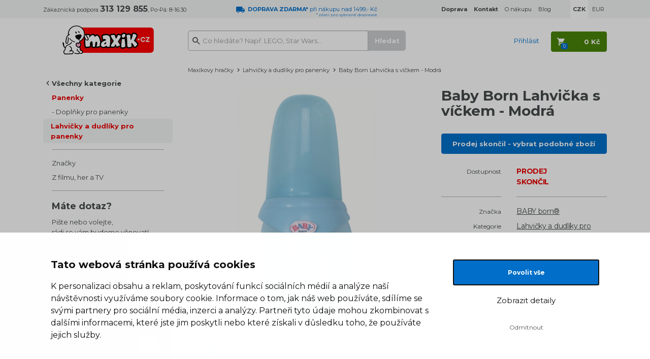

--- FILE ---
content_type: text/html; charset=utf-8
request_url: https://www.google.com/recaptcha/api2/anchor?ar=1&k=6LfMnRIUAAAAAAZbOKvushsI8PPTy4aj2r0xnpVB&co=aHR0cHM6Ly93d3cubWF4aWtvdnktaHJhY2t5LmN6OjQ0Mw..&hl=cs&v=N67nZn4AqZkNcbeMu4prBgzg&size=normal&anchor-ms=20000&execute-ms=30000&cb=9lv2sa1m40j4
body_size: 49637
content:
<!DOCTYPE HTML><html dir="ltr" lang="cs"><head><meta http-equiv="Content-Type" content="text/html; charset=UTF-8">
<meta http-equiv="X-UA-Compatible" content="IE=edge">
<title>reCAPTCHA</title>
<style type="text/css">
/* cyrillic-ext */
@font-face {
  font-family: 'Roboto';
  font-style: normal;
  font-weight: 400;
  font-stretch: 100%;
  src: url(//fonts.gstatic.com/s/roboto/v48/KFO7CnqEu92Fr1ME7kSn66aGLdTylUAMa3GUBHMdazTgWw.woff2) format('woff2');
  unicode-range: U+0460-052F, U+1C80-1C8A, U+20B4, U+2DE0-2DFF, U+A640-A69F, U+FE2E-FE2F;
}
/* cyrillic */
@font-face {
  font-family: 'Roboto';
  font-style: normal;
  font-weight: 400;
  font-stretch: 100%;
  src: url(//fonts.gstatic.com/s/roboto/v48/KFO7CnqEu92Fr1ME7kSn66aGLdTylUAMa3iUBHMdazTgWw.woff2) format('woff2');
  unicode-range: U+0301, U+0400-045F, U+0490-0491, U+04B0-04B1, U+2116;
}
/* greek-ext */
@font-face {
  font-family: 'Roboto';
  font-style: normal;
  font-weight: 400;
  font-stretch: 100%;
  src: url(//fonts.gstatic.com/s/roboto/v48/KFO7CnqEu92Fr1ME7kSn66aGLdTylUAMa3CUBHMdazTgWw.woff2) format('woff2');
  unicode-range: U+1F00-1FFF;
}
/* greek */
@font-face {
  font-family: 'Roboto';
  font-style: normal;
  font-weight: 400;
  font-stretch: 100%;
  src: url(//fonts.gstatic.com/s/roboto/v48/KFO7CnqEu92Fr1ME7kSn66aGLdTylUAMa3-UBHMdazTgWw.woff2) format('woff2');
  unicode-range: U+0370-0377, U+037A-037F, U+0384-038A, U+038C, U+038E-03A1, U+03A3-03FF;
}
/* math */
@font-face {
  font-family: 'Roboto';
  font-style: normal;
  font-weight: 400;
  font-stretch: 100%;
  src: url(//fonts.gstatic.com/s/roboto/v48/KFO7CnqEu92Fr1ME7kSn66aGLdTylUAMawCUBHMdazTgWw.woff2) format('woff2');
  unicode-range: U+0302-0303, U+0305, U+0307-0308, U+0310, U+0312, U+0315, U+031A, U+0326-0327, U+032C, U+032F-0330, U+0332-0333, U+0338, U+033A, U+0346, U+034D, U+0391-03A1, U+03A3-03A9, U+03B1-03C9, U+03D1, U+03D5-03D6, U+03F0-03F1, U+03F4-03F5, U+2016-2017, U+2034-2038, U+203C, U+2040, U+2043, U+2047, U+2050, U+2057, U+205F, U+2070-2071, U+2074-208E, U+2090-209C, U+20D0-20DC, U+20E1, U+20E5-20EF, U+2100-2112, U+2114-2115, U+2117-2121, U+2123-214F, U+2190, U+2192, U+2194-21AE, U+21B0-21E5, U+21F1-21F2, U+21F4-2211, U+2213-2214, U+2216-22FF, U+2308-230B, U+2310, U+2319, U+231C-2321, U+2336-237A, U+237C, U+2395, U+239B-23B7, U+23D0, U+23DC-23E1, U+2474-2475, U+25AF, U+25B3, U+25B7, U+25BD, U+25C1, U+25CA, U+25CC, U+25FB, U+266D-266F, U+27C0-27FF, U+2900-2AFF, U+2B0E-2B11, U+2B30-2B4C, U+2BFE, U+3030, U+FF5B, U+FF5D, U+1D400-1D7FF, U+1EE00-1EEFF;
}
/* symbols */
@font-face {
  font-family: 'Roboto';
  font-style: normal;
  font-weight: 400;
  font-stretch: 100%;
  src: url(//fonts.gstatic.com/s/roboto/v48/KFO7CnqEu92Fr1ME7kSn66aGLdTylUAMaxKUBHMdazTgWw.woff2) format('woff2');
  unicode-range: U+0001-000C, U+000E-001F, U+007F-009F, U+20DD-20E0, U+20E2-20E4, U+2150-218F, U+2190, U+2192, U+2194-2199, U+21AF, U+21E6-21F0, U+21F3, U+2218-2219, U+2299, U+22C4-22C6, U+2300-243F, U+2440-244A, U+2460-24FF, U+25A0-27BF, U+2800-28FF, U+2921-2922, U+2981, U+29BF, U+29EB, U+2B00-2BFF, U+4DC0-4DFF, U+FFF9-FFFB, U+10140-1018E, U+10190-1019C, U+101A0, U+101D0-101FD, U+102E0-102FB, U+10E60-10E7E, U+1D2C0-1D2D3, U+1D2E0-1D37F, U+1F000-1F0FF, U+1F100-1F1AD, U+1F1E6-1F1FF, U+1F30D-1F30F, U+1F315, U+1F31C, U+1F31E, U+1F320-1F32C, U+1F336, U+1F378, U+1F37D, U+1F382, U+1F393-1F39F, U+1F3A7-1F3A8, U+1F3AC-1F3AF, U+1F3C2, U+1F3C4-1F3C6, U+1F3CA-1F3CE, U+1F3D4-1F3E0, U+1F3ED, U+1F3F1-1F3F3, U+1F3F5-1F3F7, U+1F408, U+1F415, U+1F41F, U+1F426, U+1F43F, U+1F441-1F442, U+1F444, U+1F446-1F449, U+1F44C-1F44E, U+1F453, U+1F46A, U+1F47D, U+1F4A3, U+1F4B0, U+1F4B3, U+1F4B9, U+1F4BB, U+1F4BF, U+1F4C8-1F4CB, U+1F4D6, U+1F4DA, U+1F4DF, U+1F4E3-1F4E6, U+1F4EA-1F4ED, U+1F4F7, U+1F4F9-1F4FB, U+1F4FD-1F4FE, U+1F503, U+1F507-1F50B, U+1F50D, U+1F512-1F513, U+1F53E-1F54A, U+1F54F-1F5FA, U+1F610, U+1F650-1F67F, U+1F687, U+1F68D, U+1F691, U+1F694, U+1F698, U+1F6AD, U+1F6B2, U+1F6B9-1F6BA, U+1F6BC, U+1F6C6-1F6CF, U+1F6D3-1F6D7, U+1F6E0-1F6EA, U+1F6F0-1F6F3, U+1F6F7-1F6FC, U+1F700-1F7FF, U+1F800-1F80B, U+1F810-1F847, U+1F850-1F859, U+1F860-1F887, U+1F890-1F8AD, U+1F8B0-1F8BB, U+1F8C0-1F8C1, U+1F900-1F90B, U+1F93B, U+1F946, U+1F984, U+1F996, U+1F9E9, U+1FA00-1FA6F, U+1FA70-1FA7C, U+1FA80-1FA89, U+1FA8F-1FAC6, U+1FACE-1FADC, U+1FADF-1FAE9, U+1FAF0-1FAF8, U+1FB00-1FBFF;
}
/* vietnamese */
@font-face {
  font-family: 'Roboto';
  font-style: normal;
  font-weight: 400;
  font-stretch: 100%;
  src: url(//fonts.gstatic.com/s/roboto/v48/KFO7CnqEu92Fr1ME7kSn66aGLdTylUAMa3OUBHMdazTgWw.woff2) format('woff2');
  unicode-range: U+0102-0103, U+0110-0111, U+0128-0129, U+0168-0169, U+01A0-01A1, U+01AF-01B0, U+0300-0301, U+0303-0304, U+0308-0309, U+0323, U+0329, U+1EA0-1EF9, U+20AB;
}
/* latin-ext */
@font-face {
  font-family: 'Roboto';
  font-style: normal;
  font-weight: 400;
  font-stretch: 100%;
  src: url(//fonts.gstatic.com/s/roboto/v48/KFO7CnqEu92Fr1ME7kSn66aGLdTylUAMa3KUBHMdazTgWw.woff2) format('woff2');
  unicode-range: U+0100-02BA, U+02BD-02C5, U+02C7-02CC, U+02CE-02D7, U+02DD-02FF, U+0304, U+0308, U+0329, U+1D00-1DBF, U+1E00-1E9F, U+1EF2-1EFF, U+2020, U+20A0-20AB, U+20AD-20C0, U+2113, U+2C60-2C7F, U+A720-A7FF;
}
/* latin */
@font-face {
  font-family: 'Roboto';
  font-style: normal;
  font-weight: 400;
  font-stretch: 100%;
  src: url(//fonts.gstatic.com/s/roboto/v48/KFO7CnqEu92Fr1ME7kSn66aGLdTylUAMa3yUBHMdazQ.woff2) format('woff2');
  unicode-range: U+0000-00FF, U+0131, U+0152-0153, U+02BB-02BC, U+02C6, U+02DA, U+02DC, U+0304, U+0308, U+0329, U+2000-206F, U+20AC, U+2122, U+2191, U+2193, U+2212, U+2215, U+FEFF, U+FFFD;
}
/* cyrillic-ext */
@font-face {
  font-family: 'Roboto';
  font-style: normal;
  font-weight: 500;
  font-stretch: 100%;
  src: url(//fonts.gstatic.com/s/roboto/v48/KFO7CnqEu92Fr1ME7kSn66aGLdTylUAMa3GUBHMdazTgWw.woff2) format('woff2');
  unicode-range: U+0460-052F, U+1C80-1C8A, U+20B4, U+2DE0-2DFF, U+A640-A69F, U+FE2E-FE2F;
}
/* cyrillic */
@font-face {
  font-family: 'Roboto';
  font-style: normal;
  font-weight: 500;
  font-stretch: 100%;
  src: url(//fonts.gstatic.com/s/roboto/v48/KFO7CnqEu92Fr1ME7kSn66aGLdTylUAMa3iUBHMdazTgWw.woff2) format('woff2');
  unicode-range: U+0301, U+0400-045F, U+0490-0491, U+04B0-04B1, U+2116;
}
/* greek-ext */
@font-face {
  font-family: 'Roboto';
  font-style: normal;
  font-weight: 500;
  font-stretch: 100%;
  src: url(//fonts.gstatic.com/s/roboto/v48/KFO7CnqEu92Fr1ME7kSn66aGLdTylUAMa3CUBHMdazTgWw.woff2) format('woff2');
  unicode-range: U+1F00-1FFF;
}
/* greek */
@font-face {
  font-family: 'Roboto';
  font-style: normal;
  font-weight: 500;
  font-stretch: 100%;
  src: url(//fonts.gstatic.com/s/roboto/v48/KFO7CnqEu92Fr1ME7kSn66aGLdTylUAMa3-UBHMdazTgWw.woff2) format('woff2');
  unicode-range: U+0370-0377, U+037A-037F, U+0384-038A, U+038C, U+038E-03A1, U+03A3-03FF;
}
/* math */
@font-face {
  font-family: 'Roboto';
  font-style: normal;
  font-weight: 500;
  font-stretch: 100%;
  src: url(//fonts.gstatic.com/s/roboto/v48/KFO7CnqEu92Fr1ME7kSn66aGLdTylUAMawCUBHMdazTgWw.woff2) format('woff2');
  unicode-range: U+0302-0303, U+0305, U+0307-0308, U+0310, U+0312, U+0315, U+031A, U+0326-0327, U+032C, U+032F-0330, U+0332-0333, U+0338, U+033A, U+0346, U+034D, U+0391-03A1, U+03A3-03A9, U+03B1-03C9, U+03D1, U+03D5-03D6, U+03F0-03F1, U+03F4-03F5, U+2016-2017, U+2034-2038, U+203C, U+2040, U+2043, U+2047, U+2050, U+2057, U+205F, U+2070-2071, U+2074-208E, U+2090-209C, U+20D0-20DC, U+20E1, U+20E5-20EF, U+2100-2112, U+2114-2115, U+2117-2121, U+2123-214F, U+2190, U+2192, U+2194-21AE, U+21B0-21E5, U+21F1-21F2, U+21F4-2211, U+2213-2214, U+2216-22FF, U+2308-230B, U+2310, U+2319, U+231C-2321, U+2336-237A, U+237C, U+2395, U+239B-23B7, U+23D0, U+23DC-23E1, U+2474-2475, U+25AF, U+25B3, U+25B7, U+25BD, U+25C1, U+25CA, U+25CC, U+25FB, U+266D-266F, U+27C0-27FF, U+2900-2AFF, U+2B0E-2B11, U+2B30-2B4C, U+2BFE, U+3030, U+FF5B, U+FF5D, U+1D400-1D7FF, U+1EE00-1EEFF;
}
/* symbols */
@font-face {
  font-family: 'Roboto';
  font-style: normal;
  font-weight: 500;
  font-stretch: 100%;
  src: url(//fonts.gstatic.com/s/roboto/v48/KFO7CnqEu92Fr1ME7kSn66aGLdTylUAMaxKUBHMdazTgWw.woff2) format('woff2');
  unicode-range: U+0001-000C, U+000E-001F, U+007F-009F, U+20DD-20E0, U+20E2-20E4, U+2150-218F, U+2190, U+2192, U+2194-2199, U+21AF, U+21E6-21F0, U+21F3, U+2218-2219, U+2299, U+22C4-22C6, U+2300-243F, U+2440-244A, U+2460-24FF, U+25A0-27BF, U+2800-28FF, U+2921-2922, U+2981, U+29BF, U+29EB, U+2B00-2BFF, U+4DC0-4DFF, U+FFF9-FFFB, U+10140-1018E, U+10190-1019C, U+101A0, U+101D0-101FD, U+102E0-102FB, U+10E60-10E7E, U+1D2C0-1D2D3, U+1D2E0-1D37F, U+1F000-1F0FF, U+1F100-1F1AD, U+1F1E6-1F1FF, U+1F30D-1F30F, U+1F315, U+1F31C, U+1F31E, U+1F320-1F32C, U+1F336, U+1F378, U+1F37D, U+1F382, U+1F393-1F39F, U+1F3A7-1F3A8, U+1F3AC-1F3AF, U+1F3C2, U+1F3C4-1F3C6, U+1F3CA-1F3CE, U+1F3D4-1F3E0, U+1F3ED, U+1F3F1-1F3F3, U+1F3F5-1F3F7, U+1F408, U+1F415, U+1F41F, U+1F426, U+1F43F, U+1F441-1F442, U+1F444, U+1F446-1F449, U+1F44C-1F44E, U+1F453, U+1F46A, U+1F47D, U+1F4A3, U+1F4B0, U+1F4B3, U+1F4B9, U+1F4BB, U+1F4BF, U+1F4C8-1F4CB, U+1F4D6, U+1F4DA, U+1F4DF, U+1F4E3-1F4E6, U+1F4EA-1F4ED, U+1F4F7, U+1F4F9-1F4FB, U+1F4FD-1F4FE, U+1F503, U+1F507-1F50B, U+1F50D, U+1F512-1F513, U+1F53E-1F54A, U+1F54F-1F5FA, U+1F610, U+1F650-1F67F, U+1F687, U+1F68D, U+1F691, U+1F694, U+1F698, U+1F6AD, U+1F6B2, U+1F6B9-1F6BA, U+1F6BC, U+1F6C6-1F6CF, U+1F6D3-1F6D7, U+1F6E0-1F6EA, U+1F6F0-1F6F3, U+1F6F7-1F6FC, U+1F700-1F7FF, U+1F800-1F80B, U+1F810-1F847, U+1F850-1F859, U+1F860-1F887, U+1F890-1F8AD, U+1F8B0-1F8BB, U+1F8C0-1F8C1, U+1F900-1F90B, U+1F93B, U+1F946, U+1F984, U+1F996, U+1F9E9, U+1FA00-1FA6F, U+1FA70-1FA7C, U+1FA80-1FA89, U+1FA8F-1FAC6, U+1FACE-1FADC, U+1FADF-1FAE9, U+1FAF0-1FAF8, U+1FB00-1FBFF;
}
/* vietnamese */
@font-face {
  font-family: 'Roboto';
  font-style: normal;
  font-weight: 500;
  font-stretch: 100%;
  src: url(//fonts.gstatic.com/s/roboto/v48/KFO7CnqEu92Fr1ME7kSn66aGLdTylUAMa3OUBHMdazTgWw.woff2) format('woff2');
  unicode-range: U+0102-0103, U+0110-0111, U+0128-0129, U+0168-0169, U+01A0-01A1, U+01AF-01B0, U+0300-0301, U+0303-0304, U+0308-0309, U+0323, U+0329, U+1EA0-1EF9, U+20AB;
}
/* latin-ext */
@font-face {
  font-family: 'Roboto';
  font-style: normal;
  font-weight: 500;
  font-stretch: 100%;
  src: url(//fonts.gstatic.com/s/roboto/v48/KFO7CnqEu92Fr1ME7kSn66aGLdTylUAMa3KUBHMdazTgWw.woff2) format('woff2');
  unicode-range: U+0100-02BA, U+02BD-02C5, U+02C7-02CC, U+02CE-02D7, U+02DD-02FF, U+0304, U+0308, U+0329, U+1D00-1DBF, U+1E00-1E9F, U+1EF2-1EFF, U+2020, U+20A0-20AB, U+20AD-20C0, U+2113, U+2C60-2C7F, U+A720-A7FF;
}
/* latin */
@font-face {
  font-family: 'Roboto';
  font-style: normal;
  font-weight: 500;
  font-stretch: 100%;
  src: url(//fonts.gstatic.com/s/roboto/v48/KFO7CnqEu92Fr1ME7kSn66aGLdTylUAMa3yUBHMdazQ.woff2) format('woff2');
  unicode-range: U+0000-00FF, U+0131, U+0152-0153, U+02BB-02BC, U+02C6, U+02DA, U+02DC, U+0304, U+0308, U+0329, U+2000-206F, U+20AC, U+2122, U+2191, U+2193, U+2212, U+2215, U+FEFF, U+FFFD;
}
/* cyrillic-ext */
@font-face {
  font-family: 'Roboto';
  font-style: normal;
  font-weight: 900;
  font-stretch: 100%;
  src: url(//fonts.gstatic.com/s/roboto/v48/KFO7CnqEu92Fr1ME7kSn66aGLdTylUAMa3GUBHMdazTgWw.woff2) format('woff2');
  unicode-range: U+0460-052F, U+1C80-1C8A, U+20B4, U+2DE0-2DFF, U+A640-A69F, U+FE2E-FE2F;
}
/* cyrillic */
@font-face {
  font-family: 'Roboto';
  font-style: normal;
  font-weight: 900;
  font-stretch: 100%;
  src: url(//fonts.gstatic.com/s/roboto/v48/KFO7CnqEu92Fr1ME7kSn66aGLdTylUAMa3iUBHMdazTgWw.woff2) format('woff2');
  unicode-range: U+0301, U+0400-045F, U+0490-0491, U+04B0-04B1, U+2116;
}
/* greek-ext */
@font-face {
  font-family: 'Roboto';
  font-style: normal;
  font-weight: 900;
  font-stretch: 100%;
  src: url(//fonts.gstatic.com/s/roboto/v48/KFO7CnqEu92Fr1ME7kSn66aGLdTylUAMa3CUBHMdazTgWw.woff2) format('woff2');
  unicode-range: U+1F00-1FFF;
}
/* greek */
@font-face {
  font-family: 'Roboto';
  font-style: normal;
  font-weight: 900;
  font-stretch: 100%;
  src: url(//fonts.gstatic.com/s/roboto/v48/KFO7CnqEu92Fr1ME7kSn66aGLdTylUAMa3-UBHMdazTgWw.woff2) format('woff2');
  unicode-range: U+0370-0377, U+037A-037F, U+0384-038A, U+038C, U+038E-03A1, U+03A3-03FF;
}
/* math */
@font-face {
  font-family: 'Roboto';
  font-style: normal;
  font-weight: 900;
  font-stretch: 100%;
  src: url(//fonts.gstatic.com/s/roboto/v48/KFO7CnqEu92Fr1ME7kSn66aGLdTylUAMawCUBHMdazTgWw.woff2) format('woff2');
  unicode-range: U+0302-0303, U+0305, U+0307-0308, U+0310, U+0312, U+0315, U+031A, U+0326-0327, U+032C, U+032F-0330, U+0332-0333, U+0338, U+033A, U+0346, U+034D, U+0391-03A1, U+03A3-03A9, U+03B1-03C9, U+03D1, U+03D5-03D6, U+03F0-03F1, U+03F4-03F5, U+2016-2017, U+2034-2038, U+203C, U+2040, U+2043, U+2047, U+2050, U+2057, U+205F, U+2070-2071, U+2074-208E, U+2090-209C, U+20D0-20DC, U+20E1, U+20E5-20EF, U+2100-2112, U+2114-2115, U+2117-2121, U+2123-214F, U+2190, U+2192, U+2194-21AE, U+21B0-21E5, U+21F1-21F2, U+21F4-2211, U+2213-2214, U+2216-22FF, U+2308-230B, U+2310, U+2319, U+231C-2321, U+2336-237A, U+237C, U+2395, U+239B-23B7, U+23D0, U+23DC-23E1, U+2474-2475, U+25AF, U+25B3, U+25B7, U+25BD, U+25C1, U+25CA, U+25CC, U+25FB, U+266D-266F, U+27C0-27FF, U+2900-2AFF, U+2B0E-2B11, U+2B30-2B4C, U+2BFE, U+3030, U+FF5B, U+FF5D, U+1D400-1D7FF, U+1EE00-1EEFF;
}
/* symbols */
@font-face {
  font-family: 'Roboto';
  font-style: normal;
  font-weight: 900;
  font-stretch: 100%;
  src: url(//fonts.gstatic.com/s/roboto/v48/KFO7CnqEu92Fr1ME7kSn66aGLdTylUAMaxKUBHMdazTgWw.woff2) format('woff2');
  unicode-range: U+0001-000C, U+000E-001F, U+007F-009F, U+20DD-20E0, U+20E2-20E4, U+2150-218F, U+2190, U+2192, U+2194-2199, U+21AF, U+21E6-21F0, U+21F3, U+2218-2219, U+2299, U+22C4-22C6, U+2300-243F, U+2440-244A, U+2460-24FF, U+25A0-27BF, U+2800-28FF, U+2921-2922, U+2981, U+29BF, U+29EB, U+2B00-2BFF, U+4DC0-4DFF, U+FFF9-FFFB, U+10140-1018E, U+10190-1019C, U+101A0, U+101D0-101FD, U+102E0-102FB, U+10E60-10E7E, U+1D2C0-1D2D3, U+1D2E0-1D37F, U+1F000-1F0FF, U+1F100-1F1AD, U+1F1E6-1F1FF, U+1F30D-1F30F, U+1F315, U+1F31C, U+1F31E, U+1F320-1F32C, U+1F336, U+1F378, U+1F37D, U+1F382, U+1F393-1F39F, U+1F3A7-1F3A8, U+1F3AC-1F3AF, U+1F3C2, U+1F3C4-1F3C6, U+1F3CA-1F3CE, U+1F3D4-1F3E0, U+1F3ED, U+1F3F1-1F3F3, U+1F3F5-1F3F7, U+1F408, U+1F415, U+1F41F, U+1F426, U+1F43F, U+1F441-1F442, U+1F444, U+1F446-1F449, U+1F44C-1F44E, U+1F453, U+1F46A, U+1F47D, U+1F4A3, U+1F4B0, U+1F4B3, U+1F4B9, U+1F4BB, U+1F4BF, U+1F4C8-1F4CB, U+1F4D6, U+1F4DA, U+1F4DF, U+1F4E3-1F4E6, U+1F4EA-1F4ED, U+1F4F7, U+1F4F9-1F4FB, U+1F4FD-1F4FE, U+1F503, U+1F507-1F50B, U+1F50D, U+1F512-1F513, U+1F53E-1F54A, U+1F54F-1F5FA, U+1F610, U+1F650-1F67F, U+1F687, U+1F68D, U+1F691, U+1F694, U+1F698, U+1F6AD, U+1F6B2, U+1F6B9-1F6BA, U+1F6BC, U+1F6C6-1F6CF, U+1F6D3-1F6D7, U+1F6E0-1F6EA, U+1F6F0-1F6F3, U+1F6F7-1F6FC, U+1F700-1F7FF, U+1F800-1F80B, U+1F810-1F847, U+1F850-1F859, U+1F860-1F887, U+1F890-1F8AD, U+1F8B0-1F8BB, U+1F8C0-1F8C1, U+1F900-1F90B, U+1F93B, U+1F946, U+1F984, U+1F996, U+1F9E9, U+1FA00-1FA6F, U+1FA70-1FA7C, U+1FA80-1FA89, U+1FA8F-1FAC6, U+1FACE-1FADC, U+1FADF-1FAE9, U+1FAF0-1FAF8, U+1FB00-1FBFF;
}
/* vietnamese */
@font-face {
  font-family: 'Roboto';
  font-style: normal;
  font-weight: 900;
  font-stretch: 100%;
  src: url(//fonts.gstatic.com/s/roboto/v48/KFO7CnqEu92Fr1ME7kSn66aGLdTylUAMa3OUBHMdazTgWw.woff2) format('woff2');
  unicode-range: U+0102-0103, U+0110-0111, U+0128-0129, U+0168-0169, U+01A0-01A1, U+01AF-01B0, U+0300-0301, U+0303-0304, U+0308-0309, U+0323, U+0329, U+1EA0-1EF9, U+20AB;
}
/* latin-ext */
@font-face {
  font-family: 'Roboto';
  font-style: normal;
  font-weight: 900;
  font-stretch: 100%;
  src: url(//fonts.gstatic.com/s/roboto/v48/KFO7CnqEu92Fr1ME7kSn66aGLdTylUAMa3KUBHMdazTgWw.woff2) format('woff2');
  unicode-range: U+0100-02BA, U+02BD-02C5, U+02C7-02CC, U+02CE-02D7, U+02DD-02FF, U+0304, U+0308, U+0329, U+1D00-1DBF, U+1E00-1E9F, U+1EF2-1EFF, U+2020, U+20A0-20AB, U+20AD-20C0, U+2113, U+2C60-2C7F, U+A720-A7FF;
}
/* latin */
@font-face {
  font-family: 'Roboto';
  font-style: normal;
  font-weight: 900;
  font-stretch: 100%;
  src: url(//fonts.gstatic.com/s/roboto/v48/KFO7CnqEu92Fr1ME7kSn66aGLdTylUAMa3yUBHMdazQ.woff2) format('woff2');
  unicode-range: U+0000-00FF, U+0131, U+0152-0153, U+02BB-02BC, U+02C6, U+02DA, U+02DC, U+0304, U+0308, U+0329, U+2000-206F, U+20AC, U+2122, U+2191, U+2193, U+2212, U+2215, U+FEFF, U+FFFD;
}

</style>
<link rel="stylesheet" type="text/css" href="https://www.gstatic.com/recaptcha/releases/N67nZn4AqZkNcbeMu4prBgzg/styles__ltr.css">
<script nonce="iVKoewSiOBGmzhdM8esHIA" type="text/javascript">window['__recaptcha_api'] = 'https://www.google.com/recaptcha/api2/';</script>
<script type="text/javascript" src="https://www.gstatic.com/recaptcha/releases/N67nZn4AqZkNcbeMu4prBgzg/recaptcha__cs.js" nonce="iVKoewSiOBGmzhdM8esHIA">
      
    </script></head>
<body><div id="rc-anchor-alert" class="rc-anchor-alert"></div>
<input type="hidden" id="recaptcha-token" value="[base64]">
<script type="text/javascript" nonce="iVKoewSiOBGmzhdM8esHIA">
      recaptcha.anchor.Main.init("[\x22ainput\x22,[\x22bgdata\x22,\x22\x22,\[base64]/[base64]/MjU1Ong/[base64]/[base64]/[base64]/[base64]/[base64]/[base64]/[base64]/[base64]/[base64]/[base64]/[base64]/[base64]/[base64]/[base64]/[base64]\\u003d\x22,\[base64]\\u003d\\u003d\x22,\x22w5V/[base64]/DgwXDjcOjcgHDmRBYbMKRAkrDscOAccO2TsOvwohuE8Opw7/Ch8OswoXDjAdpNCnDgVQNw5BHwoMdYMKbwqPCs8KIw4gaw5DCmwpaw57Co8KLwpDDrk4hwpRFwrl8M8K/w6nClRzCk33Cq8OhRcK0w6PDkcK7KMOQwonCm8OawrEyw6Vvfk7Dq8KjPQZqwq7Cv8Opwp3DisKCw5pNwo/[base64]/DqsKowoHDm8Oew5xBwqLCunVLG8Ohw5R8wqNGw55dwq/[base64]/DmMKrw5tKOsKLwrfClApXVMOTw4XCmlzCoQUsw7Apwrk2KcKjeG4WwqvDgMOZNlZ7w4c5w5TDhT5nw4fClkw9WiTChBU0TsKzw7/DsGk7LcOyWnQBPsOMKCAmw7TDkcKaJhDCgcO9wqXDsS0twqTDicK0w4k/[base64]/Cn8OBA8O7w43DiAw9woNbwp5jw45UwpfDn1zDnGrCpG9/w4rCm8Onwr/DiGjCqMOzw5PDtlLCji/[base64]/[base64]/SAfCicOowqbDicOROWYxFl4vw5tFwp5Lw6R0wrx+InbCp1/DuwbCmE4NW8O5Aw4FwqMTw5nDjTjCocOewr5GZ8Kddw7DtjXCu8OFd3zCjUXCtTMPa8O5cEQMcHnDh8Odw6w0wqMdRsOcw6XCtF/DssOEw7Ynwo/ColjDkzMFQDnCpHE4fsKNNMKiJcOmfsOMHMOcRkrDucK5e8OUw4HDlsO4DMO3w7tmOF3CrS/DtifCksOdw4NZNmzDgjfCgwVuwrlzw4x3w4Z0RW1SwpczEMO0w5VRwoRVBhvCu8Oew67CgcOfwoodaCDDmU8FA8O9GcOVw5lcw6nCpsOHFsKCw6vDs2bCoiTCiHLDp3vDkMOQV2LDgxpBBlbCoMOqwpjDhcKzworCtMO9wq7DgEYeTQp0wqHDlzpFT3U8O205RsO0wq/[base64]/[base64]/[base64]/DhcOFwpHDhcKGXjIhVGtvw40Bw4ETw6XDuMOdIWXCicK9w5t3HhZ9w7Zgw4fCm8O+w7gpQMO2w4XDnGXDh3NNGMOVwpA/MMKhc0jDucKEwrFrwrjCkMKaZD/DksOUwoEgw6wEw73CtCsBTMKbEBVpZ0bChcKQMRMmwpXClsKFIMOIw4LCrTEhBMK2eMKdwqPCk2pSf3bCh2FUZcK5F8KJw6BQez/CicOjMxVvRQBHaRR+OsOuEWDDszHDkQcFwoLDi3pUw6tbwq/CqFvDlA9bKWDDvsOWf3/DrVUGw5jDhx7CqcOcFMKfDAJlw57CgU7DuGFfwrfCh8O7LMODLMOvwrfDocOvVlZcO1rCo8K0KR/CqMOCJ8KcWsK8dQ/CnnxQworDpgHCkwTDvCM/[base64]/[base64]/DnMO8EMKqScKjwqTDmWPCuGbCr2xsECrDocO6wrfDkBHCr8OXwpFXw6nCvGQ7w7LCpic+dMK7UnDDmVrDiS/DtmbCiMOgw5UeR8KNRcODDsKNH8ObwoPCgMK7w4pHwpJZwoRoaE/DrUDDtcOYa8O/w4cqw7jCukjDr8OrX18vAcKXLsK+ATHDs8OdBGcHGsOAw4NjOHHCn05Nw5pHbcO0OSkvw4HDlAzDkcO/[base64]/CnFo0wpJbw4EPCMKLw4YnUDDDpEN5cGARXsKFwpPCkwtSb1sXwpHCi8KAZcOVwoTDqF7DmV/[base64]/DhHdsw5fDvMOqOwVkcMOdC8Krw6nDszXDhMOww4fCr8ORNsKpRMKnIMOKw4DDrWXDmGJ+wq/Clx9oeT1vwp49RmgrwojCjkrDq8KIFMOSU8O8VcOPwqfCvcKoYMK1wojCksOLWcOww7PDnsKmODTDlC3DsHnDkxx/dwsCwrnDrCjCvMOKw6HCs8OwwqlhLcKuwrpmDDBQwp1xwp5+wr7DgUAIwpnCvS8jJ8OFwrvCqsKfT1LCgcOSKsKUWcKcb0klbHXCtMKPdsKfw4B/w5/ClEcswqgvwpfCs8KhV29iNC0Iwp/[base64]/GndDIsK8w6LCjhnCsiPCmggiwod/w6bDnD/[base64]/CvMOnwobCgsKWYxMVwrXCm8KVw5VtTCjCpsKTwqcifMK+cC9+B8KsCgZgw6BtE8OlUQ54OcOewqtaNcOrXg/CqCg4w6d6w4LCjsK7w5HDnHPDqMKQL8KmwqLCrcK5ZAHDssK8wqDCtSjCs3c/w6/DiB0jw5FOfRfCpcKBw5/DrFrCjy/CusK0wpxfw4AVw6kqwqgLwoTDsR4fIsOtVMOPw4zCvXhxw4VYwrENc8OFwrjCjW/CgsKZHMKgTcKqwr7Cj0/DolAfwpnCoMODwoQkwolPwqrCqsO1dl3DildwRBXClB7CqDXCmDFlCxrCvcK+KxVEwozCi23Do8OWQcKfQ2dpU8ODWMKzw43DoyzCg8KeCcKsw6TCu8Kswo52PGbDs8KMwqRJw6/Dv8O1KcOZS8KswpvDucOIwrMPOcOlW8KrDsO3wpxAwoJ3XGEmBjHCusO+EW/Dp8Oaw6pPw5fDt8OjT07DhllWwpzCqw4QGWInJsKBVMKVEm1vw6/DilRIw6nCmBUDe8KYbQ3DrcOSwokiwqJ1wrwDw5bCs8Kewo3Dq1TCnmRvw5tzQsKBY1DDs8OvH8OHEAbDriwww5XCk07CqcO9wrXCoHhNPinCuMOuw6ZUaMKxwqhBwoDDkRHDnAsuw4cbw6I6w7TDojFfw7cPO8KFbgBZCH/[base64]/[base64]/CrsOlwqs2w7TDgjgIwq5Zbw9IeHzCs0dvwpjDgcKXTsKkfMOkFirDucKnw6vDrMKPw5x5wqsZFAnCvGLDrRBGwoXDiEYQB2/Ct3d7TgESw4/DiMOgw4kowo3CgMOwMsKDK8KueMOVImhaw5nDhxnCiUjCpznCrk7Ch8KMLsOVAmIAGVNiOcOBw6lJw6o5W8K7wqjCqzE/X2YTwqbClgwqWhrClRUQw7bCrRgCDcKWT8KRwp3DgAhlw5krw5PCssKMwprCvxs5woRJw41KwprDsxpDwo9EIiMYwoUtHsOSw7jDh3Y/[base64]/Y8KfAGNGw4/Ds8KQwodWJzbCkQfCmhXDjW92DkvDszDCksKbeMOAwrclezcLw4cpOSrCrhh8fAQRJxw1OCkVwp9rwpB2w5gmHcK7BsOAQ0HCpCJ/HwrCgcOdwqXDksKMwrNbUMOaIVvDtVfDuEBfwqp1W8OWCzIxw64GwqvCqcOMwqhrZEQ7w50sRUjDksKqQC44Zl9TZWBYYxdfwoRywo/CjAgCw48Tw5pEwq4DwqUww40nwqluw5zDqgLChDxJw7jDrltRKzAeRGYfwrR+PWtXW2XCoMKOw6XDglzDhT/[base64]/[base64]/DvMKsbXZFw69zwr5OXm7CpsOycHLCmGkPwqRHw641ZMOYbzU4w6TCrsKwNMKKwo9hw4tgIAkeIWnDl1F3N8OoSWjDusORU8OAcmgqcMOJSsOOwprDtivDlMOCwoAHw7BCGmhXw4fChAobGsOlwok9w5HCvMK8IGMJw6rDijRbwp3DszZ0AUPDqlPCo8OTFU1ww6/[base64]/DnMO6Snwfc8KbGGQlwp1WP1/DnVVNAGzCmcKRwrQAEzrCgA7Co1bDqAoDw7QRw7/Dv8KGw4PCmsKrw77Do2vCgcKiH2zCh8OtBcKbwpokM8KgcsO0w4cCw4w6azfDpA/DhnN6bcOJJnzCh1bDjXIEMSpMw6Ulw6pnwodVw5/DrnDDisKxw6APWsKvHF/ClCVNwr3CisO8dWdJTcO9AMKCYD/DqcOPOA5hw4sYP8KfY8KIMEwlHcO8w5bCiHMqwrMrwobCsnvCozfCkiIES3XCoMOAwp3Co8KPZR7CocKqfBQrQGUpw7nDlsKjZcKSaDnDr8OHRhIYQXxZw6AWccKGwpXCn8OBwrZWXMO8YlgowpLCjQd+c8Oxwo7ChUoAYR9jwrHDqMOSNMO3w5bCng0/OcK4WRbDh1DCogQmwrUyNcO+ZsOew6vCmBjDn2hDE8Oywo5ebsOkw5XCpMKTwrpsCmAOwojCk8OJZi0oSTjCvwsAaMONXMKMOn1Ow4vCoCHDm8KFLsOYVsKXYsKKb8KcM8OZwrpXwo19Px3DgDU8N2nDhzjDoRc/woAwCh5MeyYiHw3CrcK1RMOuHcKCw4TCoXzCvD7DjcKZwp7Dh18Xw77DnsODwpcLPMKiNcOqwpPCvW/[base64]/RMOALCwDwpQ/w7VlF8KCwp9xUF/Cn8KjOsKzTzDCqcOawojDhhzCu8Kaw5IzwrJnwpcWw4TDoHYdHcO6en1UWsOgw5l1B0cpwrbCrSrCo2Nnw4fDnG7Dk1zCp3xfwrgZwofDukF/LHjDnEPCrsKrw79Nw5ZHOMK+w63Dt3zDj8OTwq5/w7nDnsOjwqrCvAfDrMKNw5ESS8OmQnbCssOvw6VjbTNZw71YS8Kqwo7CjkTDh8Oqw4HCuCrCssOZW3LDrzPCvBnCvkl3IsKOOsKoP8OUD8Kfw4RvXMKTEU9uwqFrPMKCw7nDrxYZQG5bbVUewpbDvMKVw5JpdcO1FE4UfTBVUMKWIXpyKQdDJxZ/[base64]/f3Yaw4bDjDM1WsKAFmrCiUfDoMK+w5/[base64]/Ckk3CpsK3EMKsw45cwrDCkHd3Hz8Jw7HCjRbDiMK2w5jCi2kCwpUEw4NAcsOAwqPDnsO4VMKWwr1/w798w7EDYWFiWCvCsEvDuW7DiMO6WsKBOzAsw5RUKsOLX1ZEw6zDjcK6RETChcKiNUcUa8KyVcOWNGzDsEEHw4ErECzDkQgsPGnCrcKIDsKGw6DCmFFzw4ASwodPwo/CvBNYwqHDqMOBwqNMwqbDjsODw6o/[base64]/DosOJwp/DnzEkesOww5zCjsKNw6kXw5N2w7lAwrHDi8OWAMOsIcONw5M9wqgJLsK8AlMow4/ClT0Rw77CriorwrHDiQ/CqFYcw4PCn8O+woZcPizDuMO4wqIAOcKHAcKpw5EDEcKZKAwNbnPDu8K9fcOcHMOVaAsIDsK/asOFe0plOXTDgcOCw6FNTMOve1EGMm9Yw6zCsMKzaWbDnXbDvi7DhwfCp8KvwpIWAMOZwoDDiyfCncOtRg3DvFE6ZABQQMK7acK+BDnDpCd6wqsBCA/DvsK/[base64]/DksOwXcKLX8KxfMKXdG86wpV5w4vDvQfDkyXDrzU/PMOGwq95EsKfwqV1wr3CnWLDrn4qwpDDu8KYw6jCoMOsUcORwqDDhMKTwoxSWMOrbQ1HwpDCj8OKwoLDg0UnXWQSIsKUelPCicKQahnDv8KMwr7DlMKQw47Cg8OxacOOwqHCosOFbMK0AsK4wo0XB2rCoX9/S8Ksw6HCjMKaQsObV8OQw6IhAmHCoRHDpB9pDDRBXwpzD10owok7wq0Pwr3CqMK9NMKSw47DmgN1HV41fsKYXyLDhcKDw4fDpcK0WWbClsO6DF7DkMKKKm3DpjBEwp/Ct38QwpnDqjhvKw3Dm8OWQVg+YwRSwpDDmkBhLAY8woRFJsOMw7YuTcKPw5hBwp4MA8ONw4jDiCUQwrfDuzXCt8KqaE/[base64]/Dv8Kww4DDizfCocOmwpdQwpzCmAjCrcKkNBgaw5nDkBrDiMKEQsOQSMOFNgzCtX9zWMKsdsO3JBTCvsOmw61nHnDDmhwzS8K7w4rDgMKFMcOnI8KyL8KwwrbChFPDk0/DjsKUa8KPwrRUwqXDqR4/e2LDmzXChwlaX3R+w4bDpl7CpcOoCR3Cn8K4XsKYD8KkczzCo8KcwpbDj8KeExDCgkPDok8Zwp7CkMKVwpjChMKkwp9zRyXCtsK9wrJoDsODw6/DkknDgcK7woHDixMtesOSwpJgFMKcwqzDrUpdEwnCoREVw5HDpcK6w6QqYSvCvC97wqfCvWpZIU3DvWtDXcOowrtHB8ObKQRPw4nCqMKGw4zDgcOAw5fCp2vDi8Olw6zCkEDDv8OXw7DDhMKVw59FMinDl8KdwqDDlMOHOk8hIHHDjcOtwo4CbcOERcOww7ppSsK/w7tMwpnCv8K9w7/ChcKHwrHCoXbDjS/Ci3zDmcOefcK9asOEWMOYwrvDvcOxDFXCph5pwpACwrwCw7XCu8K3wp91wqLCjW80NFR8wrkJw6DDmSnCmHFTwpXCvzVyBHrDumlHw67CmRDDmMKvY2l6OcOFw7LDssK2w5IUbcKdwqzCpmjCtCnDvHYBw5RVaFIiw4hKwq4lw5BwScKOVmLDhcKbcVLDrE/Cj1nDp8KcTXs4w7XCvMOfCwfDvsKfBsK9wqQUN8O3w70xAlVtXQEuwqTClcOLc8KNw4bDksOif8Opw7BsB8OcEm7CiGHDlk3CosKXwp7CqBUfwodpOsKcdcKGMcKCAsOpXyrDi8OXwrlnHwjDvi9aw5/CtipFw5dNSWluw489w6hnw7DChsKER8KqSm4Gw7s9UsKOw5/Cm8OHRX3CrzM6w5hgw4nDhcOtNkrDo8OacGDDnsKgwpzCrsODw7DDrsKhDcO3dULCjsKIUsKYwoJhHATDpsOuwo8TTsK3wpzChy4JW8O7YcKawqXCoMK3CzzDqcKaMsK/w6XDkE7DhwHDt8O7OzsywoHDnsOQYC01w4A1wqE+G8O9wq1LEMKIwp3DqAXCsQ08PMKPw6HCt35Sw6LCoxFUw45IwrI1w6gmG2XDkB3DgEvDmsOQOcOHOsKUw7rCv8KWwpc1wo/[base64]/Dg8KZSHTChsK6GMKQwqwDGk4iMsOnwo9LDcOKw5DCm3HDhcOLXFfDmC/[base64]/CvzQ2w4LDgsK8K8OVw6LDjjrCvFbDgzTDiwzCm8O2w6LDp8KOw5gxwr3DlU3CkcOlEQFpw6YhwozDvcOzw7nChsObwpM8wpnDrcKCJ3bDoFHCq3IlGsOvZMKHOUBAbg7Ds2Nkw7I/wrTCqkAqwp5sw4xgVE7DgMKnwrrCgsKRcMOiC8O0SV7Dr1bCuUrCrsKvHHTChsOEHjEawpPCrmvCk8KYwpLDoC3DiAAGwrVSZMOraXERwpU2MQrCscK8w71Bw781bzzDt15WwqQLwoDDpkXCosKswpxxOhnCrRrCmcKgEsK3w6J1wqM5J8O3wr/CpgDDvgDDjcOeYcOKVlzCgTlyIcONP1Q6w5/Ck8OFXULDu8Kcw5JQYQnDq8KzwqDDhsO5w4YMH1XCkTnCu8KlJWJFFsOeG8K1w4rCqcKXLnA4wo0rw6fCqsOud8KacsKmwpwgeSPDlUQTS8OnwpVaw6/[base64]/[base64]/[base64]/wpPDi8OCVBbDjEUVLsO8w73DuUfDhsKBwoFDwpcYLlxyeHh2w4rDnMKCwr5ZQz/DqRLDuMOWw4DDqTfDnsOwKwzDpcKXHcOee8KJw7LCuVbCjsKWw4/CgQ3DhsORw6TCrMOZw7pFwqgCTMOIYDvCqcKawpjCqULCsMOUw6vDuj4xP8O6w5DDrgnCp13ClcKzCUHCvjHCuMOsamDCsFs2bsK4wovDtAsqLQLCrcKKw58zUFZvwo/DlB7DqXtxEVBRw47CrQ8iQXpgLyHClWV3wpvDiFPCmWPDvcK9wp3DgXIcwp1PacKvw7jDvMKtw5DDgUQPwqhvw5/DgsOAIlAaw47DnsOCwofChSDCs8ObPTZzwrhhbScUw4vDrD4Aw4Z6w5oAVsKRYFh9wpRQMMOWw5oLNcKmwrDDtMOGwoY2w4DCk8ODRMKewonDi8OQH8KREcKMwoM+wqHDqwdWC1LCgj83Oz/CicKHw4nDosODw5vCs8ODwp3ChHxgw6DDncOQw5DDmARncMOyeTATfTvDhjHDg0HCsMKzVsOeahUMCMOaw4dfCcK9I8O2w60TFcKTwrzDmsKnwr8oGXA6ek8uwo3DlyEpGsKaXlnDicOaZW/[base64]/CoWxsdsOcwr4LQkvDqMOBQGzClsOBTcOTOcOvBcO0CXrCpsO5wqDCrMKtwpjCgw9ewqpEw6pSwpM7C8Kgw70PAWbCssO3T0/[base64]/w71uXBbDpGNuwogqw6fDtcKoTG0dwpfCpUs0ByUKw7XDjMKsWcOWw5TDicKxwq/DvcKNw781w59pIwB0dcOzw7jDjyViw6nDksKnW8KIw7zDtcKGwqjDhsOWwqHCtMKYwqnCpEvCjzbDrcOPwqN9eMKtwqhvDiXDmxAPZQvDtsKZD8KNaMOswqHDrA1fJcK5Cm/CisKQcsOyw7JLwod7w7ZhNsKaw5thd8OxQSxGwrxdw6fDnxnDnWkcBFXCtVXDlx1Nw4QRwobDjVoHw6rDmcKIwq4lTXzDjm7DscOACnjDiMOfwokKK8OIwqnCnRxmwq1Pwr/DksOyw4Aww4dII3fCsTYuw61Cwp/[base64]/DkAPCoh4cfitlOUfCusKWdcKeecKdD8OiMsOKOcOzKcOrw5/DpRolTMK6MVMgw4PDhBLCosOBw6zCuhXDpEgFw5Igw5HDp3kgw4PCosO9wrnCsGfDl3zCqgzCvnRHw6nCpktMM8K1aW7DjMOqXMOZw7rCsTVLaMKcCFHCvHvCvRAzw75Aw6fDqwvChU/CtX7CkUtzYsOoMcKJD8OMQHDDrcOywrRPw7bDvcOcwo3CnsONwpLCmMO7wqfCo8Opw6Q+Mg0qYi7CqMOUFDhww5xlwr0Ow4LCqUzChMO/OyDCtxTCpA7DjTVsNTPDhikMUx8rw4Yuw7oBNh7Dj8OAwqvDg8OSAUxqwpFPKcKow5UTwoVWUMKgw4HDmiM6w40RwrHDsSpLw75JwrbDiRrDgUHCrMO9w6TCh8KZGcO9wrDDj1wkwrEYwq1KwpFBScO3w4dCJV12Ew/[base64]/Dj8K9wqTDtMKoQA7CpsKOwqUsw7fCh8OnwrFWc8K/ccOewpjCk8OIw4xLwogXCsKPwoPCucKBBMKLwrVuGMKiwrYvdB7Dom/DsMOFVcKqW8KPworDvCYrZMKqX8OTwqtAw551w6USwoAmP8KaZUbCrwJ5w5pHQUtsEx/DlMKbwpkMSMO4w6DDuMOxw414WH99CcO+w4tgw7UGKT5dGFjDiMKtMk/Dh8OVw7EEDj3DrsK0wqrCo2/CjSLDhMKDSWXCtF4mCnPCscOLwq3DkcOyY8KATBx7wrciwrzDk8OWw5LConADSldcLSsQw7tpwoQTw6gqXcOXwpBZwp91wobDnMOVQcK6OmA8SDrDs8Kuw5IRH8OQwqo2UcOpwqRvXcKGOMOhf8KsIsKjwqvDmz3DqMK+B2wvQsKQw6dewq/DrFYrGcKjwoI4AUbCjwQvFAo0ZG3DpMKaw5LDlVjDmcKYwp46w4E8wogQAcOpw6o8w6MRw5rDql19eMKYw58swoo7w63CihIQKyLDqMOrCHNIw7fDscOzw5jCtm3DssODLXg6Y0Ugwph/wr7Dik/DjEFmwoIxCmLClsOPcMOCTsO5wo7DscOHw53DgR/Dnj1Kw6nDhMOKwr5/fcOoBkDCq8KlYhrCo2xWw5JMw6EKDzbDpkQ4w4zDrcOowodswqIiwqXDtRh3fcKfw4Mkw5oFwoIGWhTDkG7Dsi9tw7nCpsKIwrnCrEUJw4JtNBXClg3Dm8KrIcOpwoHDhRrChcOGwqt3wrIhwpxAH3DCnwgdc8KOw4YKDG3CpcKgwrVgwq5/DsKpKcKGMTISwphww60Sw6sJw7t0w7cTwpLCqsKSI8Ogf8OiwqxoGcKTWcKNw6l0wofCjsKNw4DDo1DCr8KlWVlCVcKOwrTChcOHDcOZw6/CtA8Bwr1Tw71mw5vDvXHDncOgU8OaYsOkbcOjDcOmL8OYw7rDsWjDkMKewp/CohbCmxTChw/DhFbDisOswq0vJMOKacOABcKdw68nwrx9wqNXw4B5w7VdwqYkFSBxVMK7w7khw5XCrgEpTQUrw5TCi00Ow6o9w7wwwrXChsOEw6jCoXRkw4kIK8KtOcOIbsKifMO/bWjCpzdqdChTwqLCmsOJeMOlLRDDq8KbRsOgw4xYwpjCqHzCrMOkwp/[base64]/CucKdw44Dwop8SmjCosO0QMOjazB6YsOhwpvCi0vDlUPDr8KNd8Kyw75iw43Cuz01w7oBwqHDj8O6bjspw5NRccKFAcOyFAJCw6LDs8OpQSx6wrzCj09sw75JFsKywqIkwrVow4o6J8Okw5s/w71fUw9hZsO6wr86wqDCv1whTm7DoS1Zwo/DocOGw7QUw5zCrXtHSsOsRcK7VA4xwoYhwo7Dg8OAKMOAwrI9w6ZZd8KNw5UkaTRmY8KhEcKJwrPDrcODB8KEH33Dkyl3ADIfe0l3wqrCnMOxLMKQHcOewobDtTrCrl/[base64]/Dl8O8S0jCnD/DsnPCmwPCnsKqWsORw6QBC8KWRsO0w4AQdcKjwrVsPMKqw7dhXwjDlsKtZcO+w5B2wqpBFsKZwqTDoMO+wrnCs8O7WB1SeUccwqMYTwnCtGJgwprCsG81cGPDrsKPJCJ+FnbDq8OQw5Efw5HDqkbDvUvDnzvCpMOfc2YvK1Q5am8BasKHw7JLNzwkXcO/SMO4O8Ocw4kXGVJ+ZCtgwpXCo8OOWXUaOzHDgMKcw509w6rCuisxwrgDZ04/[base64]/DlsOnZTnCsx7DkWlYc8Onw6tSwqnDvMKiw58qw7sKw4FtSEACcG0WEArCqMK8acOMQyETUsOywq8YacOLwqtaLcKmBypqwqFoD8Kawo/[base64]/DocK3w4wbKQDCq0NuwopVw4ZIM8Kjw4fCggkiYsOLw6cYwqPDnRHCusO2N8KXJMO4Am3DvzHDpsO6w7DCixgEa8OQw57Cp8O5FU/CvsOrwogwwoXDm8OlC8KWw6fCkcKewpfCicOlw6XCn8Okf8ODw7fDhk5oI0DCvsO9w6jDicOIBxo5KcKDWkBawrECw4/DusO2wqfCgHvCpHANw7YkF8KqeMOaAcK0w5Bnw4bCpzwVw6NIwr3Do8Ouw4gJw7xzwqjDtMKnXh0mwo9HFMKeVcO3QcO7TBzDnRUIU8OxwpvDkcOewrInwqkdwr56woNzwrseX33DoytiZh7CqsKxw4kxG8OtwrcFw6/ChQrDoSFRw63CiMK/[base64]/Cg0TClDLDhBYzw6PCk3R6w5XChU7DnE5Hw7DDpmfDrsO9eX3Co8OAwodzRcK3GUYbM8KDwqpJw53DhsK/w6TCpQoNV8OXw5LDicK1woN6wqYNHsKtN2HCpXbDjsKnwp7CisKcwqoEwr/[base64]/[base64]/DsMKawqo5wpHDlsOpw5dMcwIVw4ccw5zDtMOndMOIwqlMb8K3w6xuJMOGw41nMDDDhXPCpSfCu8K/VMOqw6fDljh7w4U1w5Yzwp1gwrdawp5IwqcWwr7ChSjCiDbCtjXCrHhWwrhRR8KIwpxKNBZbHWosw7BjwqQxwpnClVZuY8K0VcOvf8KEw7nDi2BQJsOEwqTCvcOiw7zClcKwwo/DnHFDwpUgERHCssKow6JdOMK6dENQwoI+QcOpwpfCjUUXwpzCo3/DlcOrw7YNSyzDh8KjwoQDRCrCicOZCsOWSMO8w7IJwrglK07DlMOtE8KzMMOwCz3DpRcxwoXCl8OgJ23CjU7CjypLw5nCsQM9PsOBEcORwrrCkGtowrXDqV7Dp0jCg3/[base64]/DsMOAw6DCg8KJSh/[base64]/Du8Oqwp5ywofCs8OSTx0Cb8KHO8OnQVElwq7DtcOzbsODfC4ww4nCvWLCsFIANMKlUj1VwpLCqcOew67Dkk97woNYwpDDs2bDmxjCocORwpjCsgNCEsOlwqbCkD7Cqxwtwr5fwrzDkcK9BCVxw4gEwq3DtsOmw4BAOWLDo8O/[base64]/DrcODwpRvw57DlSpfwojCtg7CmkfDnMOcw6lZa3HCs8OHw5DCp0jCscKqT8OXwocNKcOHHkzCmcKLwonDkRzDnV9Xw4FQF1ESe0wrwqdDwpXCr0lUHMKlw7Z/ccKaw43DmMOzw77DnS1SwoAEwrwAw61OfCfDlQkyJ8KgwrzCnRHDhzVcCm/[base64]/c8OTFn/CpcK0w6ciwpXCimAWD8K/H8KrwqIfw7Ekwr8QAsKzaCYQwqPDgcOgw6rCkFTDtcKAwrgDwo0eLngUwopIGlVBI8K6wrXDgXfCn8KtGsKqwpthwqzCgkF+wr/[base64]/Dm8ONw49Zw4LDhWcac8KTw68sByXDgERfwpnCmcONH8KMa8KFwpsvc8K0wqLDssO6w6w1d8Kvw5TCgjViX8Oawo3ChFHDh8OTCGQTf8Old8Ojw6ZxCMOUwoILVCdhwrEew5ojw5nCulvDqcKFFio/[base64]/[base64]/DjVlbZMKBaHDCncKcchHDsDTCncOjTMOBwqojNxvCmQLDvDoUw4LDvUvDtsOfwr1QHh1zACBbKiYvdsO8wpEFI3DDr8Opw5DDjMORw4LDh3rDhsKZw5nDhMOmw580O1/DnWEFw4XDvcOWDsO8w5vDrSbCpHwaw50qwq5pbsOBwqzCk8OjUy5vJzrDmDhJwq/[base64]/w4hvDsKnKE7DsHNMZcOpO8KQBcKyw4MUwoUNe8Opw6DCssKPR1jDhMKKw5PCmcK4w4pawq06d0gVwrnDlkcGMMOkVMKRQ8ORw7wJRzDDiUl7OmBTwrrDlsK3w7NzbsOPIjFAOQAlecOEXBERCcO2UcOwKXgbccKqw5LCvsOywpXCkcKWTxbDqsO4wpLDhmBAw5Z/wo3ClwPCjnXClsOzw4PCqQVcezcMwpNIcE/Dpm/ChjRCHW0xI8KIWcKNwrLCkW8QIBfCocKKw4fDqSjDo8OEw6/CjAZ3w5dGZ8ORDSVKYMOsYMO6w4bCnQzCkGoLETHCl8KKEkhZd38/w5TDmsKVTcO+wpE3wpwDFFYkI8K4ecKGw5TDksK/acKVw6AcwoDDkwjDm8Kpw47DnGdIw78bwrjCt8KqcDNQKsKZCsKGbcO1w5Viw60BMyTCml06VsKTwq0awrLDjwPCiiLDtzbCvMO0w43CssOOYkBsLcKQw7fDpsOTwovDucOLIH/CsEjDkcOrYcKYw555wp3CoMOBwpp8w49QeW4ww7bCkMKMV8OJw41fwoLDvFHCsjjCucOLw77DpcOnW8KSw6Y1wrLDqMODwo90w4PDhyjDpB7Do2IQw7bCuFLCmgBAbsOxaMKqw5Zyw5PDuMOkE8KlMmFiKsOuw6zDr8Otw7bDmMKHwpTCr8O8PcKhYRjDk1fDtcOzw6/CicORw5fClMOWDsOYw4VtcmthJXLDg8OVEcOywotcw7k8w6XDsMKMw4sUwqrCg8K1ccObwppNw40kGcOQCx/Cg1/CmWBFw4TCgsKmKgnCoH0xOk3CtcKPZsO+wrdBw5XDicKuPAwNecOMDktwasOPVH3Dt3htw5zCnURiwoTCnA7CsDsowrkAwqXDmcOBwozClhV6dMOAAsKKaz8GBjvDnDPCmcKtwobCpgJow5HDqMKEA8KeFcObWsKdwqzCnmDDkcKYw4Zvw4RLwqbCsCXCuww6FsOyw5/[base64]/[base64]/DuFbDmibDlVjDgUsUawFzM8KRfBLCrcOAwqRlDMOeDMOQw7/Cq2XCn8ODc8Oaw7UowrUnNxgGw7NrwqoWP8OyOsOnV09VwofDvMOMwojCn8OJF8Oww4bDkcO5X8KwAlbDniPDlz/CmEfDqsOLwrfDkcOpw6nClgdAPHE0fsKgw4zCpQtXw5V/ZgrDnyDDuMO9w7DCiSTDj0bCmcKFw7rDgMKrw47DjwMGccOkQsK6I2vDjRXDgT/Dk8KdfWnDrhF0w79jw7jChcOpVm5ewrwNwrHCmWXCm3DDuRDDv8OiXR/DsGgwIxkUw6piw4XCvsOoZyNfw78gZXQYfF83Oz/[base64]/[base64]/OMOdK0R5w7jCpzwAwrd9YsK/NWvDi8K5w7spwpHCgsOHCcOXw4hHEcOAL8Ksw6FOw6Z0w5/Cg8OZw7YvwrvCocKqwr/[base64]/CgE7Dq8O3w5dMFcOOL8OUw5bDrn96GsOYw7s/[base64]/CnlFnKsKbwqYyGAXCncOEwonDgcOTSE9vwp/CpVDDvxUEw4g2w7d2wrfCnDY7w4MDw7F8w4XCm8KWwrdrFlx4My4nWnfDpG3CsMOnw7Nuw5paVsKbw4xsGw5Qw7RZwo/Dg8KHw4dKDn3CvMKAC8O5MMKkwqTCmcKqRlnDhH4gPsKqPcOfw4jDvyQeMCZ5QMKBSMO+J8KOwpw1wrTCtsKDcn/CjsK/[base64]/CnyHDhQY8w43Dum7CpD/CvcO7w5MuLh40w7N+EsK7ccKYw57DkEHCoDXCsj/DiMO6wo3DkcKNXcO2C8O0w5RPwp0ESiZIfMKZDsOYwo8YalBlA0khasKbb3Z5DgfDpcKOwpkawrBcVibDhcOYdsO/JMKgw67DkcKxTw90w4zDrREMwpNFBsOcUcKvwrLCh33CscK2SsKKwqoAbw7DucOKw4h4w5YWw47Cj8OSUcKZMjJNYMKJw7bDvsOfwpIcMMOxw47Cl8K1YnhGL8Kew4sfwpgJasO/[base64]/[base64]/CvcK2MxBXfQ00bcKpw6vDtcKnw6fCvWLDvDDDncK/w4bDonRYQMK2VsKmX01pecOQwooFwqA0YnfCrsOAbTByE8KiwrLCtUhmw7tJF2MhZF/CtSbCoMKKw47Dj8OEOgnCiMKIw6vDnMK4EC5YI2XCisONc3fCkB03wpMMw6JTOSvDuMOMw6pQHnFJLcKiw5JlXsK2w5pbGERCUg3DtVcwW8OBwqdPwozCoT3ChMKBwptrbsKLZGYjeQ\\u003d\\u003d\x22],null,[\x22conf\x22,null,\x226LfMnRIUAAAAAAZbOKvushsI8PPTy4aj2r0xnpVB\x22,0,null,null,null,1,[21,125,63,73,95,87,41,43,42,83,102,105,109,121],[7059694,714],0,null,null,null,null,0,null,0,null,700,1,null,0,\[base64]/76lBhnEnQkZnOKMAhnM8xEZ\x22,0,0,null,null,1,null,0,0,null,null,null,0],\x22https://www.maxikovy-hracky.cz:443\x22,null,[1,1,1],null,null,null,0,3600,[\x22https://www.google.com/intl/cs/policies/privacy/\x22,\x22https://www.google.com/intl/cs/policies/terms/\x22],\x22KtHgx2CkjdUiC+oDYVqBasif78FBWZKC2u5JnMc8X78\\u003d\x22,0,0,null,1,1769657037700,0,0,[253],null,[202,118,203],\x22RC-jSZCCitqN7u-Ow\x22,null,null,null,null,null,\x220dAFcWeA5bSJi18fW2OHGuo0nrDqPjvbnkYdSvLz1eDuX8Iv0fiNDz2mHcKZwLf5iuOceP5e19Hvo-ApIgz6zurBMUGAxeGOqv2w\x22,1769739837680]");
    </script></body></html>